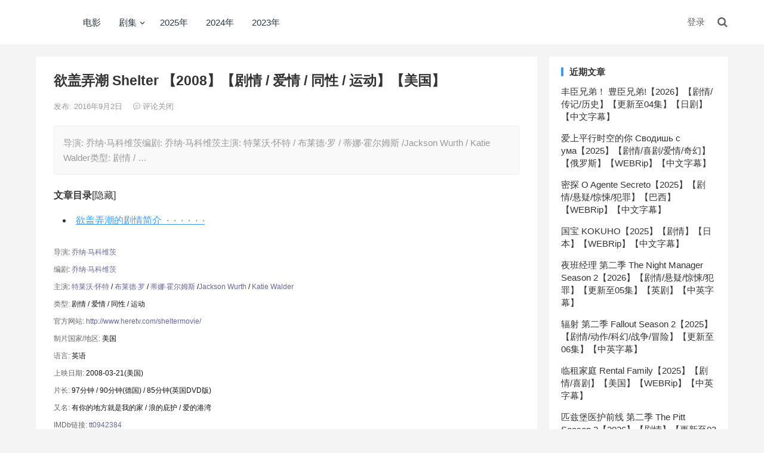

--- FILE ---
content_type: text/html; charset=UTF-8
request_url: http://www.dydhhy.com/2625.html
body_size: 11448
content:
<!DOCTYPE html>
<html lang="zh-CN">
<head>
<meta charset="UTF-8">
<meta name="viewport" content="width=device-width, initial-scale=1">
<meta http-equiv="X-UA-Compatible" content="IE=edge">
<meta name="HandheldFriendly" content="true">
<link rel="profile" href="http://gmpg.org/xfn/11">
<title>欲盖弄潮 Shelter 【2008】【剧情 / 爱情 / 同性 / 运动】【美国】 - DYD</title>
<meta name='robots' content='max-image-preview:large' />
<link rel='dns-prefetch' href='//push.zhanzhang.baidu.com' />
<link rel="alternate" type="application/rss+xml" title="DYD &raquo; Feed" href="http://www.dydhhy.com/feed" />
<link rel="alternate" type="application/rss+xml" title="DYD &raquo; 评论Feed" href="http://www.dydhhy.com/comments/feed" />
<link rel='stylesheet' id='classic-theme-styles-css' href='http://www.dydhhy.com/wp-includes/css/classic-themes.min.css' type='text/css' media='all' />
<style id='global-styles-inline-css' type='text/css'>
body{--wp--preset--color--black: #000000;--wp--preset--color--cyan-bluish-gray: #abb8c3;--wp--preset--color--white: #ffffff;--wp--preset--color--pale-pink: #f78da7;--wp--preset--color--vivid-red: #cf2e2e;--wp--preset--color--luminous-vivid-orange: #ff6900;--wp--preset--color--luminous-vivid-amber: #fcb900;--wp--preset--color--light-green-cyan: #7bdcb5;--wp--preset--color--vivid-green-cyan: #00d084;--wp--preset--color--pale-cyan-blue: #8ed1fc;--wp--preset--color--vivid-cyan-blue: #0693e3;--wp--preset--color--vivid-purple: #9b51e0;--wp--preset--gradient--vivid-cyan-blue-to-vivid-purple: linear-gradient(135deg,rgba(6,147,227,1) 0%,rgb(155,81,224) 100%);--wp--preset--gradient--light-green-cyan-to-vivid-green-cyan: linear-gradient(135deg,rgb(122,220,180) 0%,rgb(0,208,130) 100%);--wp--preset--gradient--luminous-vivid-amber-to-luminous-vivid-orange: linear-gradient(135deg,rgba(252,185,0,1) 0%,rgba(255,105,0,1) 100%);--wp--preset--gradient--luminous-vivid-orange-to-vivid-red: linear-gradient(135deg,rgba(255,105,0,1) 0%,rgb(207,46,46) 100%);--wp--preset--gradient--very-light-gray-to-cyan-bluish-gray: linear-gradient(135deg,rgb(238,238,238) 0%,rgb(169,184,195) 100%);--wp--preset--gradient--cool-to-warm-spectrum: linear-gradient(135deg,rgb(74,234,220) 0%,rgb(151,120,209) 20%,rgb(207,42,186) 40%,rgb(238,44,130) 60%,rgb(251,105,98) 80%,rgb(254,248,76) 100%);--wp--preset--gradient--blush-light-purple: linear-gradient(135deg,rgb(255,206,236) 0%,rgb(152,150,240) 100%);--wp--preset--gradient--blush-bordeaux: linear-gradient(135deg,rgb(254,205,165) 0%,rgb(254,45,45) 50%,rgb(107,0,62) 100%);--wp--preset--gradient--luminous-dusk: linear-gradient(135deg,rgb(255,203,112) 0%,rgb(199,81,192) 50%,rgb(65,88,208) 100%);--wp--preset--gradient--pale-ocean: linear-gradient(135deg,rgb(255,245,203) 0%,rgb(182,227,212) 50%,rgb(51,167,181) 100%);--wp--preset--gradient--electric-grass: linear-gradient(135deg,rgb(202,248,128) 0%,rgb(113,206,126) 100%);--wp--preset--gradient--midnight: linear-gradient(135deg,rgb(2,3,129) 0%,rgb(40,116,252) 100%);--wp--preset--duotone--dark-grayscale: url('#wp-duotone-dark-grayscale');--wp--preset--duotone--grayscale: url('#wp-duotone-grayscale');--wp--preset--duotone--purple-yellow: url('#wp-duotone-purple-yellow');--wp--preset--duotone--blue-red: url('#wp-duotone-blue-red');--wp--preset--duotone--midnight: url('#wp-duotone-midnight');--wp--preset--duotone--magenta-yellow: url('#wp-duotone-magenta-yellow');--wp--preset--duotone--purple-green: url('#wp-duotone-purple-green');--wp--preset--duotone--blue-orange: url('#wp-duotone-blue-orange');--wp--preset--font-size--small: 13px;--wp--preset--font-size--medium: 20px;--wp--preset--font-size--large: 36px;--wp--preset--font-size--x-large: 42px;--wp--preset--spacing--20: 0.44rem;--wp--preset--spacing--30: 0.67rem;--wp--preset--spacing--40: 1rem;--wp--preset--spacing--50: 1.5rem;--wp--preset--spacing--60: 2.25rem;--wp--preset--spacing--70: 3.38rem;--wp--preset--spacing--80: 5.06rem;}:where(.is-layout-flex){gap: 0.5em;}body .is-layout-flow > .alignleft{float: left;margin-inline-start: 0;margin-inline-end: 2em;}body .is-layout-flow > .alignright{float: right;margin-inline-start: 2em;margin-inline-end: 0;}body .is-layout-flow > .aligncenter{margin-left: auto !important;margin-right: auto !important;}body .is-layout-constrained > .alignleft{float: left;margin-inline-start: 0;margin-inline-end: 2em;}body .is-layout-constrained > .alignright{float: right;margin-inline-start: 2em;margin-inline-end: 0;}body .is-layout-constrained > .aligncenter{margin-left: auto !important;margin-right: auto !important;}body .is-layout-constrained > :where(:not(.alignleft):not(.alignright):not(.alignfull)){max-width: var(--wp--style--global--content-size);margin-left: auto !important;margin-right: auto !important;}body .is-layout-constrained > .alignwide{max-width: var(--wp--style--global--wide-size);}body .is-layout-flex{display: flex;}body .is-layout-flex{flex-wrap: wrap;align-items: center;}body .is-layout-flex > *{margin: 0;}:where(.wp-block-columns.is-layout-flex){gap: 2em;}.has-black-color{color: var(--wp--preset--color--black) !important;}.has-cyan-bluish-gray-color{color: var(--wp--preset--color--cyan-bluish-gray) !important;}.has-white-color{color: var(--wp--preset--color--white) !important;}.has-pale-pink-color{color: var(--wp--preset--color--pale-pink) !important;}.has-vivid-red-color{color: var(--wp--preset--color--vivid-red) !important;}.has-luminous-vivid-orange-color{color: var(--wp--preset--color--luminous-vivid-orange) !important;}.has-luminous-vivid-amber-color{color: var(--wp--preset--color--luminous-vivid-amber) !important;}.has-light-green-cyan-color{color: var(--wp--preset--color--light-green-cyan) !important;}.has-vivid-green-cyan-color{color: var(--wp--preset--color--vivid-green-cyan) !important;}.has-pale-cyan-blue-color{color: var(--wp--preset--color--pale-cyan-blue) !important;}.has-vivid-cyan-blue-color{color: var(--wp--preset--color--vivid-cyan-blue) !important;}.has-vivid-purple-color{color: var(--wp--preset--color--vivid-purple) !important;}.has-black-background-color{background-color: var(--wp--preset--color--black) !important;}.has-cyan-bluish-gray-background-color{background-color: var(--wp--preset--color--cyan-bluish-gray) !important;}.has-white-background-color{background-color: var(--wp--preset--color--white) !important;}.has-pale-pink-background-color{background-color: var(--wp--preset--color--pale-pink) !important;}.has-vivid-red-background-color{background-color: var(--wp--preset--color--vivid-red) !important;}.has-luminous-vivid-orange-background-color{background-color: var(--wp--preset--color--luminous-vivid-orange) !important;}.has-luminous-vivid-amber-background-color{background-color: var(--wp--preset--color--luminous-vivid-amber) !important;}.has-light-green-cyan-background-color{background-color: var(--wp--preset--color--light-green-cyan) !important;}.has-vivid-green-cyan-background-color{background-color: var(--wp--preset--color--vivid-green-cyan) !important;}.has-pale-cyan-blue-background-color{background-color: var(--wp--preset--color--pale-cyan-blue) !important;}.has-vivid-cyan-blue-background-color{background-color: var(--wp--preset--color--vivid-cyan-blue) !important;}.has-vivid-purple-background-color{background-color: var(--wp--preset--color--vivid-purple) !important;}.has-black-border-color{border-color: var(--wp--preset--color--black) !important;}.has-cyan-bluish-gray-border-color{border-color: var(--wp--preset--color--cyan-bluish-gray) !important;}.has-white-border-color{border-color: var(--wp--preset--color--white) !important;}.has-pale-pink-border-color{border-color: var(--wp--preset--color--pale-pink) !important;}.has-vivid-red-border-color{border-color: var(--wp--preset--color--vivid-red) !important;}.has-luminous-vivid-orange-border-color{border-color: var(--wp--preset--color--luminous-vivid-orange) !important;}.has-luminous-vivid-amber-border-color{border-color: var(--wp--preset--color--luminous-vivid-amber) !important;}.has-light-green-cyan-border-color{border-color: var(--wp--preset--color--light-green-cyan) !important;}.has-vivid-green-cyan-border-color{border-color: var(--wp--preset--color--vivid-green-cyan) !important;}.has-pale-cyan-blue-border-color{border-color: var(--wp--preset--color--pale-cyan-blue) !important;}.has-vivid-cyan-blue-border-color{border-color: var(--wp--preset--color--vivid-cyan-blue) !important;}.has-vivid-purple-border-color{border-color: var(--wp--preset--color--vivid-purple) !important;}.has-vivid-cyan-blue-to-vivid-purple-gradient-background{background: var(--wp--preset--gradient--vivid-cyan-blue-to-vivid-purple) !important;}.has-light-green-cyan-to-vivid-green-cyan-gradient-background{background: var(--wp--preset--gradient--light-green-cyan-to-vivid-green-cyan) !important;}.has-luminous-vivid-amber-to-luminous-vivid-orange-gradient-background{background: var(--wp--preset--gradient--luminous-vivid-amber-to-luminous-vivid-orange) !important;}.has-luminous-vivid-orange-to-vivid-red-gradient-background{background: var(--wp--preset--gradient--luminous-vivid-orange-to-vivid-red) !important;}.has-very-light-gray-to-cyan-bluish-gray-gradient-background{background: var(--wp--preset--gradient--very-light-gray-to-cyan-bluish-gray) !important;}.has-cool-to-warm-spectrum-gradient-background{background: var(--wp--preset--gradient--cool-to-warm-spectrum) !important;}.has-blush-light-purple-gradient-background{background: var(--wp--preset--gradient--blush-light-purple) !important;}.has-blush-bordeaux-gradient-background{background: var(--wp--preset--gradient--blush-bordeaux) !important;}.has-luminous-dusk-gradient-background{background: var(--wp--preset--gradient--luminous-dusk) !important;}.has-pale-ocean-gradient-background{background: var(--wp--preset--gradient--pale-ocean) !important;}.has-electric-grass-gradient-background{background: var(--wp--preset--gradient--electric-grass) !important;}.has-midnight-gradient-background{background: var(--wp--preset--gradient--midnight) !important;}.has-small-font-size{font-size: var(--wp--preset--font-size--small) !important;}.has-medium-font-size{font-size: var(--wp--preset--font-size--medium) !important;}.has-large-font-size{font-size: var(--wp--preset--font-size--large) !important;}.has-x-large-font-size{font-size: var(--wp--preset--font-size--x-large) !important;}
.wp-block-navigation a:where(:not(.wp-element-button)){color: inherit;}
:where(.wp-block-columns.is-layout-flex){gap: 2em;}
.wp-block-pullquote{font-size: 1.5em;line-height: 1.6;}
</style>
<link rel='stylesheet' id='boke-x-style-css' href='http://www.dydhhy.com/wp-content/themes/bokeX/style.css' type='text/css' media='all' />
<link rel='stylesheet' id='genericons-style-css' href='http://www.dydhhy.com/wp-content/themes/bokeX/genericons/genericons/genericons.css' type='text/css' media='all' />
<link rel='stylesheet' id='flaticon-style-css' href='http://www.dydhhy.com/wp-content/themes/bokeX/assets/css/flaticon.css' type='text/css' media='all' />
<link rel='stylesheet' id='boke-x-responsive-style-css' href='http://www.dydhhy.com/wp-content/themes/bokeX/responsive.css' type='text/css' media='all' />
<script type='text/javascript' src='http://www.dydhhy.com/wp-includes/js/jquery/jquery.min.js' id='jquery-core-js'></script>
<script type='text/javascript' src='http://www.dydhhy.com/wp-includes/js/jquery/jquery-migrate.min.js' id='jquery-migrate-js'></script>
<script type='text/javascript' id='simple-likes-public-js-js-extra'>
/* <![CDATA[ */
var simpleLikes = {"ajaxurl":"http:\/\/www.dydhhy.com\/wp-admin\/admin-ajax.php","like":"\u70b9\u8d5e\u8fd9\u7bc7\u6587\u7ae0","unlike":"\u53d6\u6d88\u70b9\u8d5e"};
/* ]]> */
</script>
<script type='text/javascript' src='http://www.dydhhy.com/wp-content/themes/bokeX/assets/js/simple-likes-public.js' id='simple-likes-public-js-js'></script>

<link rel="canonical" href="http://www.dydhhy.com/2625.html" />
<script type="text/javascript">

</script>
<style type="text/css">

</style>

<!-- Begin Custom CSS -->
<style type="text/css" id="demo-custom-css">
.primary{color:#3e9bf2;}
</style>
<!-- End Custom CSS -->
<link rel="alternate" type="application/rss+xml" title="RSS" href="http://www.dydhhy.com/rsslatest.xml" />		<style type="text/css" id="wp-custom-css">
			.entry-content img {
    margin-bottom: 0px;
    max-width: 100%;
}

.entry-content fieldset {
  border: 1px solid #080808;
  margin: 5px 5px 5px 5px;
  padding: 0.35em 0.625em 0.75em;
}

.entry-content p {
  line-height: 1.85;
  margin-bottom: 15px;
  word-wrap: break-word;
  word-break: break-all;
}

.entry-content ul li {
  list-style: inside;
  margin: 5px 0 5px 0;
  padding-left: 15px;
  position: relative;
	line-height: 1.65;
}

.entry-content ul li:before {
  content:none;
}

.site-title a {
    color: #ffffff;
}

.site-title a:hover{
    color: #ffffff;
}		</style>
		<style type="text/css">
	
	/* Theme Colors */
	/* Primary Color */
	a:hover,
	.sf-menu li a:hover,
	.sf-menu li li a:hover,
	.sf-menu li.sfHover a,
	.sf-menu li.sfHover li a:hover,
	.posts-nav-menu ul li a:hover,
	.sidebar .widget a:hover,
	.site-footer .widget a:hover,
	.author-box a:hover,
	article.hentry .edit-link a:hover,
	.comment-content a:hover,
	.entry-meta a:hover,
	.entry-title a:hover,
	.content-list .entry-title a:hover,
	.pagination .page-numbers:hover,
	.pagination .page-numbers.current,
	.author-box .author-meta .author-name a:hover,
	.site-header .search-icon:hover span,
	.site-header .search-icon:hover span:before,
	article.hentry .edit-link a,
	.author-box a,
	.page-content a,
	.entry-content a,
	.comment-author a,
	.comment-content a,
	.comment-reply-title small a:hover,
	.sidebar .widget a,
	.friend-nav li a:hover,
	.tooltip .left .contact-info h3,
	.single #primary .entry-footer .entry-like a,
	.single #primary .entry-footer .entry-sponsor span,
	.form-submit-text a,
	.zhuanti-heading .section-more a:hover,
	.mini-page h4 a:hover,
	.mini-page ul li a:hover {
		color: #3e9bf2;
	}	
	h2.section-title .title,
	.breadcrumbs h1 span.title,	
	.pagination .page-numbers:hover,
	.pagination .page-numbers.current,
	.sidebar .widget .widget-title span,
	#featured-grid h2.section-title span {
		border-bottom-color: #3e9bf2;
	}	

	button,
	.btn,
	input[type="submit"],
	input[type="reset"],
	input[type="button"],
	.friend .friend-title:before,
	.partner-title:before,
	.sidebar .widget .widget-title:before,
	.related-content .section-title:before,
	.comment-reply-title:before,
	.comments-title:before,
	.bottom-right span.icon-link .text,
	.bottom-right a .text,
	.posts-nav-menu ul li a:after,
	.single #primary .entry-footer .entry-like a:hover,
	.single #primary .entry-footer .entry-sponsor span:hover,
	.form-submit .submit,
	.footer-search .search-submit:hover {
		background-color: #3e9bf2;		
	}
	.sf-menu li li a:hover {
		background-color: #3e9bf2 !important;
	}
	.bx-wrapper .bx-pager.bx-default-pager a:hover,
	.bx-wrapper .bx-pager.bx-default-pager a.active,
	.bx-wrapper .bx-pager.bx-default-pager a:focus {
		background-color: #ffbe02;
	}

	.single #primary .entry-footer .entry-like a,
	.single #primary .entry-footer .entry-like a:hover,
	.single #primary .entry-footer .entry-sponsor span {
		border-color: #3e9bf2;
	}
	/* Secondary Color */
	.page-content a:hover,
	.entry-content a:hover {
		color: #ff4c4c;
	}

	/* Tertiary Color */
	.content-list .entry-meta .entry-like a.liked {
		color: #76b852 !important;
	}

</style>

</head>

<body class="post-template-default single single-post postid-2625 single-format-standard">
<div id="page" class="site">

	<header id="masthead" class="site-header clear">
				<div class="container">

			<div class="site-branding">

				
					<div class="site-title">
						<h1><a href="http://www.dydhhy.com">DYD</a></h1>
					</div><!-- .site-title -->

				
			</div><!-- .site-branding -->		

						<nav id="primary-nav" class="primary-navigation flexible-menu flexible-menu">
				<div class="menu-%e7%94%b5%e8%84%91%e7%ab%af%e9%a1%b6%e9%83%a8-container"><ul id="primary-menu" class="sf-menu"><li id="menu-item-65040" class="menu-item menu-item-type-custom menu-item-object-custom menu-item-65040"><a href="http://www.dydhhy.com/tag/movie">电影</a></li>
<li id="menu-item-63918" class="menu-item menu-item-type-custom menu-item-object-custom menu-item-has-children menu-item-63918"><a href="http://www.dydhhy.com/tag/tv/">剧集</a>
<ul class="sub-menu">
	<li id="menu-item-64303" class="menu-item menu-item-type-custom menu-item-object-custom menu-item-64303"><a href="http://www.dydhhy.com/tag/%E7%BE%8E%E5%89%A7/">美剧</a></li>
	<li id="menu-item-64302" class="menu-item menu-item-type-custom menu-item-object-custom menu-item-64302"><a href="http://www.dydhhy.com/tag/%e6%97%a5%e5%89%a7/">日剧</a></li>
	<li id="menu-item-64305" class="menu-item menu-item-type-custom menu-item-object-custom menu-item-64305"><a href="http://www.dydhhy.com/tag/%E8%8B%B1%E5%89%A7/">英剧</a></li>
	<li id="menu-item-64304" class="menu-item menu-item-type-custom menu-item-object-custom menu-item-64304"><a href="http://www.dydhhy.com/tag/%E9%9F%A9%E5%89%A7/">韩剧</a></li>
</ul>
</li>
<li id="menu-item-63981" class="menu-item menu-item-type-custom menu-item-object-custom menu-item-63981"><a href="http://www.dydhhy.com/tag/2025/">2025年</a></li>
<li id="menu-item-63917" class="menu-item menu-item-type-custom menu-item-object-custom menu-item-63917"><a href="http://www.dydhhy.com/tag/2024/">2024年</a></li>
<li id="menu-item-66725" class="menu-item menu-item-type-custom menu-item-object-custom menu-item-66725"><a href="http://www.dydhhy.com/tag/2023/">2023年</a></li>
</ul></div>			</nav><!-- #primary-nav -->

			<div class="header-right">
				<ul>
				
											<li class="header-login">
							<a href="http://www.dydhhy.com/wp-login.php" title="登录">登录</a>
						</li>
					
						

					

					

				 
					<li class="header-search-icon">
						<span class="search-icon">
							<i class="fa fa-search"></i>
							<i class="fa fa-close"></i>			
						</span>
					</li>
				
				</ul>
				 
					<div class="header-search">
						<form id="searchform" method="get" action="http://www.dydhhy.com/">
	<input type="search" name="s" class="search-input" placeholder="请输入关键词" autocomplete="off">
	<button type="submit" class="search-submit">搜索</button>		
</form>					</div><!-- .header-search -->
								
			</div><!-- .header-right -->

		</div><!-- .container -->

	</header><!-- #masthead -->	

<div id="content" class="site-content site_container container clear">
	
	<div id="primary" class="content-area">

		<div class="content-wrapper">

			<main id="main" class="site-main" >

			
<article id="post-2625" class="post-2625 post type-post status-publish format-standard has-post-thumbnail hentry category-share tag-90 tag-91 tag-316 tag-484 tag-576">

		
	<header class="entry-header">	

			<h1 class="entry-title">欲盖弄潮 Shelter 【2008】【剧情 / 爱情 / 同性 / 运动】【美国】</h1>
				<div class="entry-meta">

	
		

	
		<span class="entry-date">
			发布: 2016年9月2日		</span><!-- .entry-date -->

	
		

			<span class="entry-comment"><span class="comments-link"><i class="flaticon-chat-comment-oval-speech-bubble-with-text-lines"></i> 评论关闭</span></span>
		
	
</div><!-- .entry-meta -->
			
	</header><!-- .entry-header -->

	
	
		<div class="single-excerpt">
			<p>导演:&nbsp;乔纳·马科维茨编剧:&nbsp;乔纳·马科维茨主演:&nbsp;特莱沃·怀特&nbsp;/&nbsp;布莱德·罗&nbsp;/&nbsp;蒂娜·霍尔姆斯&nbsp;/Jackson Wurth&nbsp;/&nbsp;Katie Walder类型:&nbsp;剧情&nbsp;/&nbsp;&hellip;</p>
		</div><!-- .single-excerpt -->

		
	<div class="entry-content">
			
		
		<div id="toc">
<p class="toc-title"><strong>文章目录</strong><span class="toc-controller toc-controller-show">[隐藏]</span></p>
<ul>
<li class="toc-level2"><a href="#toc_1">欲盖弄潮的剧情简介&nbsp;&nbsp;·&nbsp;&nbsp;·&nbsp;&nbsp;·&nbsp;&nbsp;·&nbsp;&nbsp;·&nbsp;&nbsp;·</a></li>
</ul>
</div>
<p><span style="color: rgb(17, 17, 17); font-family: Helvetica, Arial, sans-serif; font-size: 12px; line-height: 19.44px; background-color: rgb(255, 255, 255);"><span style="font-stretch: normal; font-family: Arial, Helvetica, sans-serif; line-height: 18px; color: rgb(102, 102, 102);">导演</span>:&nbsp;<span><a target="_blank" href="https://movie.douban.com/celebrity/1302069/" rel="v:directedBy" style="cursor: pointer; color: rgb(102, 102, 153); text-decoration: none;">乔纳·马科维茨</a></span></span><br style="color: rgb(17, 17, 17); font-family: Helvetica, Arial, sans-serif; font-size: 12px; line-height: 19.44px; white-space: normal; background-color: rgb(255, 255, 255);"/><span style="color: rgb(17, 17, 17); font-family: Helvetica, Arial, sans-serif; font-size: 12px; line-height: 19.44px; background-color: rgb(255, 255, 255);"><span style="font-stretch: normal; font-family: Arial, Helvetica, sans-serif; line-height: 18px; color: rgb(102, 102, 102);">编剧</span>:&nbsp;<span><a target="_blank" href="https://movie.douban.com/celebrity/1302069/" style="cursor: pointer; color: rgb(102, 102, 153); text-decoration: none;">乔纳·马科维茨</a></span></span><br style="color: rgb(17, 17, 17); font-family: Helvetica, Arial, sans-serif; font-size: 12px; line-height: 19.44px; white-space: normal; background-color: rgb(255, 255, 255);"/><span style="color: rgb(17, 17, 17); font-family: Helvetica, Arial, sans-serif; font-size: 12px; line-height: 19.44px; background-color: rgb(255, 255, 255);"><span style="font-stretch: normal; font-family: Arial, Helvetica, sans-serif; line-height: 18px; color: rgb(102, 102, 102);">主演</span>:&nbsp;<span><a target="_blank" href="https://movie.douban.com/celebrity/1274341/" rel="v:starring" style="cursor: pointer; color: rgb(102, 102, 153); text-decoration: none;">特莱沃·怀特</a>&nbsp;/&nbsp;<a target="_blank" href="https://movie.douban.com/celebrity/1045010/" rel="v:starring" style="cursor: pointer; color: rgb(102, 102, 153); text-decoration: none;">布莱德·罗</a>&nbsp;/&nbsp;<a target="_blank" href="https://movie.douban.com/celebrity/1286840/" rel="v:starring" style="cursor: pointer; color: rgb(102, 102, 153); text-decoration: none;">蒂娜·霍尔姆斯</a>&nbsp;/<a target="_blank" href="https://movie.douban.com/search/Jackson%20Wurth" rel="v:starring" style="cursor: pointer; color: rgb(102, 102, 153); text-decoration: none;">Jackson Wurth</a>&nbsp;/&nbsp;<a target="_blank" href="https://movie.douban.com/celebrity/1163880/" rel="v:starring" style="cursor: pointer; color: rgb(102, 102, 153); text-decoration: none;">Katie Walder</a></span></span><br style="color: rgb(17, 17, 17); font-family: Helvetica, Arial, sans-serif; font-size: 12px; line-height: 19.44px; white-space: normal; background-color: rgb(255, 255, 255);"/><span style="font-stretch: normal; font-size: 12px; font-family: Arial, Helvetica, sans-serif; line-height: 18px; color: rgb(102, 102, 102); background-color: rgb(255, 255, 255);">类型:</span><span style="color: rgb(17, 17, 17); font-family: Helvetica, Arial, sans-serif; font-size: 12px; line-height: 19.44px; background-color: rgb(255, 255, 255);">&nbsp;</span><span property="v:genre" style="color: rgb(17, 17, 17); font-family: Helvetica, Arial, sans-serif; font-size: 12px; line-height: 19.44px; background-color: rgb(255, 255, 255);">剧情</span><span style="color: rgb(17, 17, 17); font-family: Helvetica, Arial, sans-serif; font-size: 12px; line-height: 19.44px; background-color: rgb(255, 255, 255);">&nbsp;/&nbsp;</span><span property="v:genre" style="color: rgb(17, 17, 17); font-family: Helvetica, Arial, sans-serif; font-size: 12px; line-height: 19.44px; background-color: rgb(255, 255, 255);">爱情</span><span style="color: rgb(17, 17, 17); font-family: Helvetica, Arial, sans-serif; font-size: 12px; line-height: 19.44px; background-color: rgb(255, 255, 255);">&nbsp;/&nbsp;</span><span property="v:genre" style="color: rgb(17, 17, 17); font-family: Helvetica, Arial, sans-serif; font-size: 12px; line-height: 19.44px; background-color: rgb(255, 255, 255);">同性</span><span style="color: rgb(17, 17, 17); font-family: Helvetica, Arial, sans-serif; font-size: 12px; line-height: 19.44px; background-color: rgb(255, 255, 255);">&nbsp;/&nbsp;</span><span property="v:genre" style="color: rgb(17, 17, 17); font-family: Helvetica, Arial, sans-serif; font-size: 12px; line-height: 19.44px; background-color: rgb(255, 255, 255);">运动</span><br style="color: rgb(17, 17, 17); font-family: Helvetica, Arial, sans-serif; font-size: 12px; line-height: 19.44px; white-space: normal; background-color: rgb(255, 255, 255);"/><span style="font-stretch: normal; font-size: 12px; font-family: Arial, Helvetica, sans-serif; line-height: 18px; color: rgb(102, 102, 102); background-color: rgb(255, 255, 255);">官方网站:</span><span style="color: rgb(17, 17, 17); font-family: Helvetica, Arial, sans-serif; font-size: 12px; line-height: 19.44px; background-color: rgb(255, 255, 255);">&nbsp;</span><a target="_blank" href="http://www.heretv.com/sheltermovie/" rel="nofollow" target="_blank" style="cursor: pointer; color: rgb(102, 102, 153); text-decoration: none; font-family: Helvetica, Arial, sans-serif; font-size: 12px; line-height: 19.44px; white-space: normal; background-color: rgb(255, 255, 255);">http://www.heretv.com/sheltermovie/</a><br style="color: rgb(17, 17, 17); font-family: Helvetica, Arial, sans-serif; font-size: 12px; line-height: 19.44px; white-space: normal; background-color: rgb(255, 255, 255);"/><span style="font-stretch: normal; font-size: 12px; font-family: Arial, Helvetica, sans-serif; line-height: 18px; color: rgb(102, 102, 102); background-color: rgb(255, 255, 255);">制片国家/地区:</span><span style="color: rgb(17, 17, 17); font-family: Helvetica, Arial, sans-serif; font-size: 12px; line-height: 19.44px; background-color: rgb(255, 255, 255);">&nbsp;美国</span><br style="color: rgb(17, 17, 17); font-family: Helvetica, Arial, sans-serif; font-size: 12px; line-height: 19.44px; white-space: normal; background-color: rgb(255, 255, 255);"/><span style="font-stretch: normal; font-size: 12px; font-family: Arial, Helvetica, sans-serif; line-height: 18px; color: rgb(102, 102, 102); background-color: rgb(255, 255, 255);">语言:</span><span style="color: rgb(17, 17, 17); font-family: Helvetica, Arial, sans-serif; font-size: 12px; line-height: 19.44px; background-color: rgb(255, 255, 255);">&nbsp;英语</span><br style="color: rgb(17, 17, 17); font-family: Helvetica, Arial, sans-serif; font-size: 12px; line-height: 19.44px; white-space: normal; background-color: rgb(255, 255, 255);"/><span style="font-stretch: normal; font-size: 12px; font-family: Arial, Helvetica, sans-serif; line-height: 18px; color: rgb(102, 102, 102); background-color: rgb(255, 255, 255);">上映日期:</span><span style="color: rgb(17, 17, 17); font-family: Helvetica, Arial, sans-serif; font-size: 12px; line-height: 19.44px; background-color: rgb(255, 255, 255);">&nbsp;</span><span property="v:initialReleaseDate" content="2008-03-21(美国)" style="color: rgb(17, 17, 17); font-family: Helvetica, Arial, sans-serif; font-size: 12px; line-height: 19.44px; background-color: rgb(255, 255, 255);">2008-03-21(美国)</span><br style="color: rgb(17, 17, 17); font-family: Helvetica, Arial, sans-serif; font-size: 12px; line-height: 19.44px; white-space: normal; background-color: rgb(255, 255, 255);"/><span style="font-stretch: normal; font-size: 12px; font-family: Arial, Helvetica, sans-serif; line-height: 18px; color: rgb(102, 102, 102); background-color: rgb(255, 255, 255);">片长:</span><span style="color: rgb(17, 17, 17); font-family: Helvetica, Arial, sans-serif; font-size: 12px; line-height: 19.44px; background-color: rgb(255, 255, 255);">&nbsp;</span><span property="v:runtime" content="97" style="color: rgb(17, 17, 17); font-family: Helvetica, Arial, sans-serif; font-size: 12px; line-height: 19.44px; background-color: rgb(255, 255, 255);">97分钟</span><span style="color: rgb(17, 17, 17); font-family: Helvetica, Arial, sans-serif; font-size: 12px; line-height: 19.44px; background-color: rgb(255, 255, 255);">&nbsp;/ 90分钟(德国) / 85分钟(英国DVD版)</span><br style="color: rgb(17, 17, 17); font-family: Helvetica, Arial, sans-se
rif; font-size: 12px; line-height: 19.44px; white-space: normal; background-color: rgb(255, 255, 255);"/><span style="font-stretch: normal; font-size: 12px; font-family: Arial, Helvetica, sans-serif; line-height: 18px; color: rgb(102, 102, 102); background-color: rgb(255, 255, 255);">又名:</span><span style="color: rgb(17, 17, 17); font-family: Helvetica, Arial, sans-serif; font-size: 12px; line-height: 19.44px; background-color: rgb(255, 255, 255);">&nbsp;有你的地方就是我的家 / 浪的庇护 / 爱的港湾</span><br style="color: rgb(17, 17, 17); font-family: Helvetica, Arial, sans-serif; font-size: 12px; line-height: 19.44px; white-space: normal; background-color: rgb(255, 255, 255);"/><span style="font-stretch: normal; font-size: 12px; font-family: Arial, Helvetica, sans-serif; line-height: 18px; color: rgb(102, 102, 102); background-color: rgb(255, 255, 255);">IMDb链接:</span><span style="color: rgb(17, 17, 17); font-family: Helvetica, Arial, sans-serif; font-size: 12px; line-height: 19.44px; background-color: rgb(255, 255, 255);">&nbsp;</span><a target="_blank" href="http://www.imdb.com/title/tt0942384" target="_blank" rel="nofollow" style="cursor: pointer; color: rgb(102, 102, 153); text-decoration: none; font-family: Helvetica, Arial, sans-serif; font-size: 12px; line-height: 19.44px; white-space: normal; background-color: rgb(255, 255, 255);">tt0942384</a></p>
<p><img decoding="async" src="https://images.weserv.nl/?url=https://tvax4.sinaimg.cn/mw690/006qnv8Ggw1f36vjlswh3j30b90goadl.jpg" alt="欲盖弄潮 Shelter 【2008】【剧情 / 爱情 / 同性 / 运动】【美国】"/></p>
<h2 style="margin: 24px 0px 3px; padding: 0px; font-size: 15px; font-weight: normal; font-stretch: normal; font-family: Arial, Helvetica, sans-serif; color: rgb(0, 119, 34); line-height: 22.5px; white-space: normal; background-color: rgb(255, 255, 255);" class="toc-index" id="toc_1">欲盖弄潮的剧情简介&nbsp;&nbsp;·&nbsp;&nbsp;·&nbsp;&nbsp;·&nbsp;&nbsp;·&nbsp;&nbsp;·&nbsp;&nbsp;·</h2>
<p><span property="v:summary">　　无论如何，扎克（Trevor Wright 饰）看起来都是一个如此阳光、温柔的男孩，他热爱冲浪，喜欢学习，艺术素养颇高，而且有着十分难得的家庭观念。为了照顾姐姐的孩子，他甚至可以放弃读书的机会。平常的日子里，扎克便和好友盖布（Ross Thomas 饰）一起玩耍。某天，他结识了盖布的哥哥肖恩（Brad Rowe 饰）——一个在好莱坞小有名气的同性恋作家。他们互相欣赏，渐渐为对方所吸引，一段不被亲人们所理解的爱情悄悄滋生……&nbsp;<br />　　本片荣获2007年西雅图同性恋电影节观众奖最佳新人导演和最佳影片奖；2007年坦帕同性恋国际电影节最佳摄影、最佳女配角（Tina Holmes）、最佳影片和最佳男主角（Trevor Wright）4项大奖。</span></p>
<hr/>
<p>资源列表</p>
<p>视频：<a target="_blank" href="http://pan.baidu.com/s/1qYEbCc8" target="_blank">百度云盘</a>&nbsp;密码：2ls8</p>
<hr/>
<p>视频迅雷下载</p>
<p><a target="_blank" href="magnet:?xt=urn:btih:B61D5312D88590C9A298CCA30FEE3A92FC278100&dn=[%E6%AC%B2%E7%9B%96%E5%BC%84%E6%BD%AE].Shelter.2008.DVDRip.x264.AAC.iNT-QaFoNE.RePack.mkv)" target="_blank">[欲盖弄潮].Shelter.2008.DVDRip.x264.AAC.iNT-QaFoNE.RePack.mkv</a></p>
<p></p>
<hr/>
<p style="text-align: center;">微信扫描下方二维码，或搜索“影的后花园”、或ID "BluFilm"，以关注公众号“影的后花园”。</p>
<p style="text-align: center;"><img decoding="async" src="https://pic.imgdb.cn/item/63c8655abe43e0d30e9c184d.jpg" alt="" /></p>
	</div><!-- .entry-content -->

	
	<div class="entry-footer clear">

				<div class="entry-footer-right">
								
				<span class="entry-like">
					<span class="sl-wrapper"><a href="http://www.dydhhy.com/wp-admin/admin-ajax.php?action=process_simple_like&post_id=2625&nonce=9f6ee4b0b2&is_comment=0&disabled=true" class="sl-button sl-button-2625" data-nonce="9f6ee4b0b2" data-post-id="2625" data-iscomment="0" title="点赞这篇文章"><span class="sl-count"><i class="fa fa-thumbs-o-up"></i> 12<em>赞</em></span></a><span class="sl-loader"></span></span>				</span><!-- .entry-like -->

					

		</div>

	</div><!-- .entry-footer -->

	<div class="entry-bottom clear">
		<div class="entry-tags">

			<span class="tag-links"><span>标签:</span><a href="http://www.dydhhy.com/tag/2007" rel="tag">2007</a> <a href="http://www.dydhhy.com/tag/2008" rel="tag">2008</a> <a href="http://www.dydhhy.com/tag/%e5%89%a7%e6%83%85" rel="tag">剧情</a> <a href="http://www.dydhhy.com/tag/%e5%ae%b6%e5%ba%ad" rel="tag">家庭</a> <a href="http://www.dydhhy.com/tag/%e5%be%b7%e5%9b%bd" rel="tag">德国</a></span>				
			
		</div><!-- .entry-tags -->	

		
	</div>
<wb:share-button appkey="1482835096" addition="number" type="button" default_text="分享，让更多人发现~" ralateUid="5208409726" language="zh_cn"></wb:share-button>
</article><!-- #post-## -->


	




	<div class="related-content">

		<h3 class="section-title">相关文章</h3>

		<ul class="clear">	



		<li class="hentry ht_grid_1_3">

			<a class="thumbnail-link" href="http://www.dydhhy.com/57914.html">
				<div class="thumbnail-wrap">
											<img src="https://images.weserv.nl/?url=https%3A%2F%2Fimg9.doubanio.com%2Fview%2Fphoto%2Fl_ratio_poster%2Fpublic%2Fp2155417348.jpg" class="attachment-boke_x_list_thumb size-boke_x_list_thumb wp-post-image" loading="lazy" />									</div><!-- .thumbnail-wrap -->
			</a>

			<h2 class="entry-title"><a href="http://www.dydhhy.com/57914.html">恋爱世纪 ラブ ジェネレーション【1997】【爱情/剧情】【全11集】【日剧】【中文字幕】</a></h2>			

		</li><!-- .featured-slide .hentry -->

		
		<li class="hentry ht_grid_1_3">

			<a class="thumbnail-link" href="http://www.dydhhy.com/57294.html">
				<div class="thumbnail-wrap">
											<img src="https://images.weserv.nl/?url=https%3A%2F%2Fimg3.doubanio.com%2Fview%2Fphoto%2Fl_ratio_poster%2Fpublic%2Fp2884245990.jpg" class="attachment-boke_x_list_thumb size-boke_x_list_thumb wp-post-image" loading="lazy" />									</div><!-- .thumbnail-wrap -->
			</a>

			<h2 class="entry-title"><a href="http://www.dydhhy.com/57294.html">战场上的快乐圣诞 Merry Christmas Mr. Lawrence 【1983】【 剧情/同性/战争】【日本】【蓝光】【中英字幕】</a></h2>			

		</li><!-- .featured-slide .hentry -->

		
		<li class="hentry ht_grid_1_3">

			<a class="thumbnail-link" href="http://www.dydhhy.com/56144.html">
				<div class="thumbnail-wrap">
											<img src="https://images.weserv.nl/?url=https%3A%2F%2Fimg9.doubanio.com%2Fview%2Fphoto%2Fl_ratio_poster%2Fpublic%2Fp2399244218.jpg" class="attachment-boke_x_list_thumb size-boke_x_list_thumb wp-post-image" loading="lazy" />									</div><!-- .thumbnail-wrap -->
			</a>

			<h2 class="entry-title"><a href="http://www.dydhhy.com/56144.html">艾曼纽 Emmanuelle 【1974】【剧情/情色】【法国】【蓝光】【中文字幕】</a></h2>			

		</li><!-- .featured-slide .hentry -->

		
		<li class="hentry ht_grid_1_3">

			<a class="thumbnail-link" href="http://www.dydhhy.com/55520.html">
				<div class="thumbnail-wrap">
											<img src="https://images.weserv.nl/?url=https%3A%2F%2Fimg9.doubanio.com%2Fview%2Fphoto%2Fl_ratio_poster%2Fpublic%2Fp2873828796.jpg" class="attachment-boke_x_list_thumb size-boke_x_list_thumb wp-post-image" loading="lazy" />									</div><!-- .thumbnail-wrap -->
			</a>

			<h2 class="entry-title"><a href="http://www.dydhhy.com/55520.html">独立时代  A Confucian Confusion 【1994】【剧情】【台湾】【4K蓝光修复】【中文字幕】</a></h2>			

		</li><!-- .featured-slide .hentry -->

		
		<li class="hentry ht_grid_1_3">

			<a class="thumbnail-link" href="http://www.dydhhy.com/57204.html">
				<div class="thumbnail-wrap">
											<img src="https://images.weserv.nl/?url=https%3A%2F%2Fimg9.doubanio.com%2Fview%2Fphoto%2Fl_ratio_poster%2Fpublic%2Fp2043193073.jpg" class="attachment-boke_x_list_thumb size-boke_x_list_thumb wp-post-image" loading="lazy" />									</div><!-- .thumbnail-wrap -->
			</a>

			<h2 class="entry-title"><a href="http://www.dydhhy.com/57204.html">正义联盟：闪点悖论 Justice League: The Flashpoint Paradox【2013】【美国】</a></h2>			

		</li><!-- .featured-slide .hentry -->

		
		<li class="hentry ht_grid_1_3">

			<a class="thumbnail-link" href="http://www.dydhhy.com/54085.html">
				<div class="thumbnail-wrap">
											<img src="https://images.weserv.nl/?url=https%3A%2F%2Fimg9.doubanio.com%2Fview%2Fphoto%2Fl_ratio_poster%2Fpublic%2Fp2206392237.jpg" class="attachment-boke_x_list_thumb size-boke_x_list_thumb wp-post-image" loading="lazy" />									</div><!-- .thumbnail-wrap -->
			</a>

			<h2 class="entry-title"><a href="http://www.dydhhy.com/54085.html">过年  The Spring Festival【1991】【剧情/家庭】【大陆】【WEBRip】【中文字幕】</a></h2>			

		</li><!-- .featured-slide .hentry -->

		
		</ul><!-- .featured-grid -->

	</div><!-- .related-content -->



			</main><!-- #main -->

		</div><!-- .content-wrapper -->
	</div><!-- #primary -->


<aside id="secondary" class="widget-area sidebar">
	<div class="sidebar__inner">
		
		<div id="recent-posts-5" class="widget widget_recent_entries">
		<h2 class="widget-title">近期文章</h2>
		<ul>
											<li>
					<a href="http://www.dydhhy.com/69379.html">丰臣兄弟！ 豊臣兄弟!【2026】【剧情/传记/历史】【更新至04集】【日剧】【中文字幕】</a>
									</li>
											<li>
					<a href="http://www.dydhhy.com/69375.html">爱上平行时空的你 Сводишь с ума【2025】【剧情/喜剧/爱情/奇幻】【俄罗斯】【WEBRip】【中文字幕】</a>
									</li>
											<li>
					<a href="http://www.dydhhy.com/69388.html">密探 O Agente Secreto【2025】【剧情/悬疑/惊悚/犯罪】【巴西】【WEBRip】【中文字幕】</a>
									</li>
											<li>
					<a href="http://www.dydhhy.com/69387.html">国宝 KOKUHO【2025】【剧情】【日本】【WEBRip】【中文字幕】</a>
									</li>
											<li>
					<a href="http://www.dydhhy.com/69378.html">夜班经理 第二季 The Night Manager Season 2【2026】【剧情/悬疑/惊悚/犯罪】【更新至05集】【英剧】【中英字幕】</a>
									</li>
											<li>
					<a href="http://www.dydhhy.com/69352.html">辐射 第二季 Fallout Season 2【2025】【剧情/动作/科幻/战争/冒险】【更新至06集】【中英字幕】</a>
									</li>
											<li>
					<a href="http://www.dydhhy.com/69385.html">临租家庭 Rental Family【2025】【剧情/喜剧】【美国】【WEBRip】【中英字幕】</a>
									</li>
											<li>
					<a href="http://www.dydhhy.com/69384.html">匹兹堡医护前线 第二季 The Pitt Season 2【2026】【剧情】【更新至03集】【美剧】【中英字幕】</a>
									</li>
											<li>
					<a href="http://www.dydhhy.com/69383.html">全信没收 The Rip【2026】【剧情/动作/悬疑/惊悚/犯罪】【美国】【WEBRip】【中英字幕】</a>
									</li>
											<li>
					<a href="http://www.dydhhy.com/69381.html">妥瑞氏与我 I Swear【2025】【剧情/传记/历史】【英国】【WEBRip】【中英字幕】</a>
									</li>
					</ul>

		</div>
		
			<div id="post-nav" class="clear">
			    			        <div class="post-previous">
			            <a class="previous" href="http://www.dydhhy.com/2624.html">
			            	<span><i class="fa fa-angle-left"></i> 上一篇</span>
							<div class="thumbnail-wrap">
																	<img src="https://images.weserv.nl/?url=https%3A%2F%2Ftvax3.sinaimg.cn%2Fmw690%2F006qnv8Ggw1f36vcwn8rrj308f0c60t4.jpg" class="attachment-boke_x_widget_thumb size-boke_x_widget_thumb wp-post-image" loading="lazy" />															</div><!-- .thumbnail-wrap -->					            	
				            <h4>千言万语 千言萬語 【1999】【 剧情】【香港 / 中国大陆】</h4>
				            <small>2016年9月2日 09:16</small>
				            <div class="gradient"></div>
				        </a>
			        </div>
			    			        <div class="post-next">
			             <a class="next" href="http://www.dydhhy.com/2626.html">
			            	<span>下一篇 <i class="fa fa-angle-right"></i></span>
							<div class="thumbnail-wrap">
																	<img src="https://images.weserv.nl/?url=https%3A%2F%2Ftvax4.sinaimg.cn%2Fmw690%2F006qnv8Ggw1f36vvl9i74j30br0gojtr.jpg" class="attachment-boke_x_widget_thumb size-boke_x_widget_thumb wp-post-image" loading="lazy" />															</div><!-- .thumbnail-wrap -->				            
				            <h4>霓虹凡心 Kuntergrau S01 【季终】【德剧】</h4>
				            <small> 09:22</small>
				            <div class="gradient"></div>
				        </a>
			        </div>
			    			</div>		

		
	</div><!-- .sidebar__inner -->
</aside><!-- #secondary -->

	</div><!-- #content .site-content -->
	
	<footer id="colophon" class="site-footer">

		<div class="clear"></div>

		
		<div id="site-bottom" class="clear">

			<div class="container">
				
				<div class="footer-left">

				
				<div class="menu-%e7%a7%bb%e5%8a%a8%e7%ab%af-container"><ul id="footer-menu" class="footer-nav"><li id="menu-item-65041" class="menu-item menu-item-type-custom menu-item-object-custom menu-item-65041"><a href="http://www.dydhhy.com/tag/movie">电影</a></li>
<li id="menu-item-59104" class="menu-item menu-item-type-custom menu-item-object-custom menu-item-59104"><a href="http://www.dydhhy.com/tag/tv">电视剧</a></li>
<li id="menu-item-59103" class="menu-item menu-item-type-custom menu-item-object-custom menu-item-59103"><a href="http://www.dydhhy.com/tag/2025">2025年</a></li>
<li id="menu-item-59102" class="menu-item menu-item-type-custom menu-item-object-custom menu-item-59102"><a href="http://www.dydhhy.com/tag/2024">2024年</a></li>
<li id="menu-item-66727" class="menu-item menu-item-type-custom menu-item-object-custom menu-item-66727"><a href="http://www.dydhhy.com/tag/2023/">2023年</a></li>
</ul></div>	

				<div class="site-info">

					© 2024 <a href="http://www.dydhhy.com">DYD</a> 
				</div><!-- .site-info -->
				
				</div><!-- .footer-left -->

				<div class="footer-search">
					<form id="footer-searchform" method="get" action="http://www.dydhhy.com/">
						<input type="search" name="s" class="search-input" placeholder="请输入关键词" autocomplete="off">
						<button type="submit" class="search-submit">搜索</button>		
					</form>
						
						<div class="popular-search">
							热搜: <a href="http://www.dydhhy.com/tag/%e7%be%8e%e5%9b%bd" class="tag-cloud-link tag-link-1004 tag-link-position-1" style="font-size: 13px;">美国</a>
<a href="http://www.dydhhy.com/tag/%e6%97%a5%e6%9c%ac" class="tag-cloud-link tag-link-1333 tag-link-position-2" style="font-size: 13px;">日本</a>
<a href="http://www.dydhhy.com/tag/%e7%88%b1%e6%83%85" class="tag-cloud-link tag-link-855 tag-link-position-3" style="font-size: 13px;">爱情</a>
<a href="http://www.dydhhy.com/tag/%e5%96%9c%e5%89%a7" class="tag-cloud-link tag-link-401 tag-link-position-4" style="font-size: 13px;">喜剧</a>
<a href="http://www.dydhhy.com/tag/%e5%89%a7%e6%83%85" class="tag-cloud-link tag-link-316 tag-link-position-5" style="font-size: 13px;">剧情</a>						</div>			
									</div>

			</div><!-- .container -->

		</div>
		<!-- #site-bottom -->
							
	</footer><!-- #colophon -->
	
</div><!-- #page -->

<div class="bottom-right">
	
	
	
		<div id="back-top" class="bottom-icon">
		<a href="#top" title="返回顶部">
			<span class="icon"><i class="fa fa-chevron-up"></i></span>
			<span class="text">返回顶部</span>
		</a>
	</div>
	</div><!-- .bottom-right -->

<script type='text/javascript' src='http://push.zhanzhang.baidu.com/push.js' id='baidu_zz_push-js'></script>
<script type='text/javascript' src='http://www.dydhhy.com/wp-content/themes/bokeX/assets/js/superfish.js' id='superfish-js'></script>
<script type='text/javascript' src='http://www.dydhhy.com/wp-content/themes/bokeX/assets/js/jquery.slicknav.js' id='slicknav-js'></script>
<script type='text/javascript' src='http://www.dydhhy.com/wp-content/themes/bokeX/assets/js/modernizr.js' id='modernizr-js'></script>
<script type='text/javascript' src='http://www.dydhhy.com/wp-content/themes/bokeX/assets/js/html5.js' id='html5-js'></script>
<script type='text/javascript' src='http://www.dydhhy.com/wp-content/themes/bokeX/assets/js/jquery.bxslider.js' id='bxslider-js'></script>
<script type='text/javascript' src='http://www.dydhhy.com/wp-content/themes/bokeX/assets/js/jquery.custom.js' id='boke-x-custom-js'></script>


<script>
(function($){ //create closure so we can safely use $ as alias for jQuery

    $(document).ready(function(){

        "use strict";

        /*-----------------------------------------------------------------------------------*/
        /*  Slick Mobile Menu
        /*-----------------------------------------------------------------------------------*/
        $('#primary-menu').slicknav({
            prependTo: '#slick-mobile-menu',
            allowParentLinks: true,
            label: '导航'
        });    		

    });

})(jQuery);

</script>


<script>
// Get the modal
var modal = document.getElementById('myModal');

// Get the button that opens the modal
var btn = document.getElementById("myBtn");

// Get the <span> element that closes the modal
var span = document.getElementsByClassName("close")[0];

// When the user clicks the button, open the modal 
btn.onclick = function() {
    modal.style.display = "block";
}

// When the user clicks on <span> (x), close the modal
span.onclick = function() {
    modal.style.display = "none";
}

// When the user clicks anywhere outside of the modal, close it
window.onclick = function(event) {
    if (event.target == modal) {
        modal.style.display = "none";
    }
}
</script>


<script type="text/javascript" src="http://www.dydhhy.com/wp-content/themes/bokeX/assets/js/sticky-sidebar.min.js"></script>

<script type="text/javascript">

(function($){ //create closure so we can safely use $ as alias for jQuery

    $(document).ready(function(){

        "use strict";
		$(window).load(function() {
			var stickySidebar = new StickySidebar('#secondary', {
				topSpacing: 20,
				bottomSpacing: 20,
				containerSelector: '.site_container',
				innerWrapperSelector: '.sidebar__inner'
			});
		});	

    });


})(jQuery);
</script>

</body>
</html>